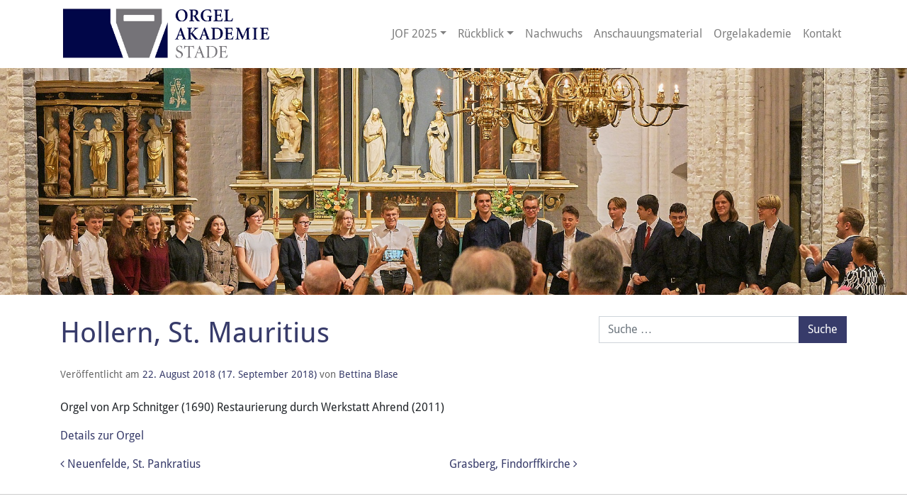

--- FILE ---
content_type: text/html; charset=UTF-8
request_url: http://jugendorgelforum.de/orgel/hollern/
body_size: 10672
content:
<!DOCTYPE html>
<html lang="de">
<head>
	<meta charset="UTF-8">
	<meta http-equiv="X-UA-Compatible" content="IE=edge">
	<meta name="viewport" content="width=device-width, initial-scale=1, shrink-to-fit=no">
	<meta name="mobile-web-app-capable" content="yes">
	<meta name="apple-mobile-web-app-capable" content="yes">
	<meta name="apple-mobile-web-app-title" content="Jugendorgelforum Stade - An den historischen Orgeln in Stade und  Buxtehude sowie den Instrumenten der  Orgelakademie Stade">
	<link rel="profile" href="http://gmpg.org/xfn/11">
	<link rel="pingback" href="http://jugendorgelforum.de/xmlrpc.php">
	<title>Hollern, St. Mauritius &#8211; Jugendorgelforum Stade</title>
<meta name='robots' content='max-image-preview:large' />
<link rel="alternate" type="application/rss+xml" title="Jugendorgelforum Stade &raquo; Feed" href="http://jugendorgelforum.de/feed/" />
<link rel="alternate" type="application/rss+xml" title="Jugendorgelforum Stade &raquo; Kommentar-Feed" href="http://jugendorgelforum.de/comments/feed/" />
<link rel="alternate" title="oEmbed (JSON)" type="application/json+oembed" href="http://jugendorgelforum.de/wp-json/oembed/1.0/embed?url=http%3A%2F%2Fjugendorgelforum.de%2Forgel%2Fhollern%2F" />
<link rel="alternate" title="oEmbed (XML)" type="text/xml+oembed" href="http://jugendorgelforum.de/wp-json/oembed/1.0/embed?url=http%3A%2F%2Fjugendorgelforum.de%2Forgel%2Fhollern%2F&#038;format=xml" />
<meta name="description" content="Orgel von Arp Schnitger (1690) Restaurierung durch Werkstatt Ahrend (2011) Details zur Orgel [...]Weiterlesen..."/>
<meta property="og:title" content="Hollern, St. Mauritius"/>
<meta property="og:type" content="article"/>
<meta property="og:description" content="Orgel von Arp Schnitger (1690) Restaurierung durch Werkstatt Ahrend (2011) Details zur Orgel [...]Weiterlesen...">
<meta property="og:url" content="http://jugendorgelforum.de/orgel/hollern/"/>
<meta property="og:site_name" content="Jugendorgelforum Stade"/>
<meta property="og:image" content="http://jugendorgelforum.de/wp-content/uploads/2024/01/cropped-orgelakademie-icon.png"/>
<style id='wp-img-auto-sizes-contain-inline-css' type='text/css'>
img:is([sizes=auto i],[sizes^="auto," i]){contain-intrinsic-size:3000px 1500px}
/*# sourceURL=wp-img-auto-sizes-contain-inline-css */
</style>
<style id='wp-block-library-inline-css' type='text/css'>
:root{--wp-block-synced-color:#7a00df;--wp-block-synced-color--rgb:122,0,223;--wp-bound-block-color:var(--wp-block-synced-color);--wp-editor-canvas-background:#ddd;--wp-admin-theme-color:#007cba;--wp-admin-theme-color--rgb:0,124,186;--wp-admin-theme-color-darker-10:#006ba1;--wp-admin-theme-color-darker-10--rgb:0,107,160.5;--wp-admin-theme-color-darker-20:#005a87;--wp-admin-theme-color-darker-20--rgb:0,90,135;--wp-admin-border-width-focus:2px}@media (min-resolution:192dpi){:root{--wp-admin-border-width-focus:1.5px}}.wp-element-button{cursor:pointer}:root .has-very-light-gray-background-color{background-color:#eee}:root .has-very-dark-gray-background-color{background-color:#313131}:root .has-very-light-gray-color{color:#eee}:root .has-very-dark-gray-color{color:#313131}:root .has-vivid-green-cyan-to-vivid-cyan-blue-gradient-background{background:linear-gradient(135deg,#00d084,#0693e3)}:root .has-purple-crush-gradient-background{background:linear-gradient(135deg,#34e2e4,#4721fb 50%,#ab1dfe)}:root .has-hazy-dawn-gradient-background{background:linear-gradient(135deg,#faaca8,#dad0ec)}:root .has-subdued-olive-gradient-background{background:linear-gradient(135deg,#fafae1,#67a671)}:root .has-atomic-cream-gradient-background{background:linear-gradient(135deg,#fdd79a,#004a59)}:root .has-nightshade-gradient-background{background:linear-gradient(135deg,#330968,#31cdcf)}:root .has-midnight-gradient-background{background:linear-gradient(135deg,#020381,#2874fc)}:root{--wp--preset--font-size--normal:16px;--wp--preset--font-size--huge:42px}.has-regular-font-size{font-size:1em}.has-larger-font-size{font-size:2.625em}.has-normal-font-size{font-size:var(--wp--preset--font-size--normal)}.has-huge-font-size{font-size:var(--wp--preset--font-size--huge)}.has-text-align-center{text-align:center}.has-text-align-left{text-align:left}.has-text-align-right{text-align:right}.has-fit-text{white-space:nowrap!important}#end-resizable-editor-section{display:none}.aligncenter{clear:both}.items-justified-left{justify-content:flex-start}.items-justified-center{justify-content:center}.items-justified-right{justify-content:flex-end}.items-justified-space-between{justify-content:space-between}.screen-reader-text{border:0;clip-path:inset(50%);height:1px;margin:-1px;overflow:hidden;padding:0;position:absolute;width:1px;word-wrap:normal!important}.screen-reader-text:focus{background-color:#ddd;clip-path:none;color:#444;display:block;font-size:1em;height:auto;left:5px;line-height:normal;padding:15px 23px 14px;text-decoration:none;top:5px;width:auto;z-index:100000}html :where(.has-border-color){border-style:solid}html :where([style*=border-top-color]){border-top-style:solid}html :where([style*=border-right-color]){border-right-style:solid}html :where([style*=border-bottom-color]){border-bottom-style:solid}html :where([style*=border-left-color]){border-left-style:solid}html :where([style*=border-width]){border-style:solid}html :where([style*=border-top-width]){border-top-style:solid}html :where([style*=border-right-width]){border-right-style:solid}html :where([style*=border-bottom-width]){border-bottom-style:solid}html :where([style*=border-left-width]){border-left-style:solid}html :where(img[class*=wp-image-]){height:auto;max-width:100%}:where(figure){margin:0 0 1em}html :where(.is-position-sticky){--wp-admin--admin-bar--position-offset:var(--wp-admin--admin-bar--height,0px)}@media screen and (max-width:600px){html :where(.is-position-sticky){--wp-admin--admin-bar--position-offset:0px}}

/*# sourceURL=wp-block-library-inline-css */
</style><style id='global-styles-inline-css' type='text/css'>
:root{--wp--preset--aspect-ratio--square: 1;--wp--preset--aspect-ratio--4-3: 4/3;--wp--preset--aspect-ratio--3-4: 3/4;--wp--preset--aspect-ratio--3-2: 3/2;--wp--preset--aspect-ratio--2-3: 2/3;--wp--preset--aspect-ratio--16-9: 16/9;--wp--preset--aspect-ratio--9-16: 9/16;--wp--preset--color--black: #000000;--wp--preset--color--cyan-bluish-gray: #abb8c3;--wp--preset--color--white: #ffffff;--wp--preset--color--pale-pink: #f78da7;--wp--preset--color--vivid-red: #cf2e2e;--wp--preset--color--luminous-vivid-orange: #ff6900;--wp--preset--color--luminous-vivid-amber: #fcb900;--wp--preset--color--light-green-cyan: #7bdcb5;--wp--preset--color--vivid-green-cyan: #00d084;--wp--preset--color--pale-cyan-blue: #8ed1fc;--wp--preset--color--vivid-cyan-blue: #0693e3;--wp--preset--color--vivid-purple: #9b51e0;--wp--preset--gradient--vivid-cyan-blue-to-vivid-purple: linear-gradient(135deg,rgb(6,147,227) 0%,rgb(155,81,224) 100%);--wp--preset--gradient--light-green-cyan-to-vivid-green-cyan: linear-gradient(135deg,rgb(122,220,180) 0%,rgb(0,208,130) 100%);--wp--preset--gradient--luminous-vivid-amber-to-luminous-vivid-orange: linear-gradient(135deg,rgb(252,185,0) 0%,rgb(255,105,0) 100%);--wp--preset--gradient--luminous-vivid-orange-to-vivid-red: linear-gradient(135deg,rgb(255,105,0) 0%,rgb(207,46,46) 100%);--wp--preset--gradient--very-light-gray-to-cyan-bluish-gray: linear-gradient(135deg,rgb(238,238,238) 0%,rgb(169,184,195) 100%);--wp--preset--gradient--cool-to-warm-spectrum: linear-gradient(135deg,rgb(74,234,220) 0%,rgb(151,120,209) 20%,rgb(207,42,186) 40%,rgb(238,44,130) 60%,rgb(251,105,98) 80%,rgb(254,248,76) 100%);--wp--preset--gradient--blush-light-purple: linear-gradient(135deg,rgb(255,206,236) 0%,rgb(152,150,240) 100%);--wp--preset--gradient--blush-bordeaux: linear-gradient(135deg,rgb(254,205,165) 0%,rgb(254,45,45) 50%,rgb(107,0,62) 100%);--wp--preset--gradient--luminous-dusk: linear-gradient(135deg,rgb(255,203,112) 0%,rgb(199,81,192) 50%,rgb(65,88,208) 100%);--wp--preset--gradient--pale-ocean: linear-gradient(135deg,rgb(255,245,203) 0%,rgb(182,227,212) 50%,rgb(51,167,181) 100%);--wp--preset--gradient--electric-grass: linear-gradient(135deg,rgb(202,248,128) 0%,rgb(113,206,126) 100%);--wp--preset--gradient--midnight: linear-gradient(135deg,rgb(2,3,129) 0%,rgb(40,116,252) 100%);--wp--preset--font-size--small: 13px;--wp--preset--font-size--medium: 20px;--wp--preset--font-size--large: 36px;--wp--preset--font-size--x-large: 42px;--wp--preset--spacing--20: 0.44rem;--wp--preset--spacing--30: 0.67rem;--wp--preset--spacing--40: 1rem;--wp--preset--spacing--50: 1.5rem;--wp--preset--spacing--60: 2.25rem;--wp--preset--spacing--70: 3.38rem;--wp--preset--spacing--80: 5.06rem;--wp--preset--shadow--natural: 6px 6px 9px rgba(0, 0, 0, 0.2);--wp--preset--shadow--deep: 12px 12px 50px rgba(0, 0, 0, 0.4);--wp--preset--shadow--sharp: 6px 6px 0px rgba(0, 0, 0, 0.2);--wp--preset--shadow--outlined: 6px 6px 0px -3px rgb(255, 255, 255), 6px 6px rgb(0, 0, 0);--wp--preset--shadow--crisp: 6px 6px 0px rgb(0, 0, 0);}:where(.is-layout-flex){gap: 0.5em;}:where(.is-layout-grid){gap: 0.5em;}body .is-layout-flex{display: flex;}.is-layout-flex{flex-wrap: wrap;align-items: center;}.is-layout-flex > :is(*, div){margin: 0;}body .is-layout-grid{display: grid;}.is-layout-grid > :is(*, div){margin: 0;}:where(.wp-block-columns.is-layout-flex){gap: 2em;}:where(.wp-block-columns.is-layout-grid){gap: 2em;}:where(.wp-block-post-template.is-layout-flex){gap: 1.25em;}:where(.wp-block-post-template.is-layout-grid){gap: 1.25em;}.has-black-color{color: var(--wp--preset--color--black) !important;}.has-cyan-bluish-gray-color{color: var(--wp--preset--color--cyan-bluish-gray) !important;}.has-white-color{color: var(--wp--preset--color--white) !important;}.has-pale-pink-color{color: var(--wp--preset--color--pale-pink) !important;}.has-vivid-red-color{color: var(--wp--preset--color--vivid-red) !important;}.has-luminous-vivid-orange-color{color: var(--wp--preset--color--luminous-vivid-orange) !important;}.has-luminous-vivid-amber-color{color: var(--wp--preset--color--luminous-vivid-amber) !important;}.has-light-green-cyan-color{color: var(--wp--preset--color--light-green-cyan) !important;}.has-vivid-green-cyan-color{color: var(--wp--preset--color--vivid-green-cyan) !important;}.has-pale-cyan-blue-color{color: var(--wp--preset--color--pale-cyan-blue) !important;}.has-vivid-cyan-blue-color{color: var(--wp--preset--color--vivid-cyan-blue) !important;}.has-vivid-purple-color{color: var(--wp--preset--color--vivid-purple) !important;}.has-black-background-color{background-color: var(--wp--preset--color--black) !important;}.has-cyan-bluish-gray-background-color{background-color: var(--wp--preset--color--cyan-bluish-gray) !important;}.has-white-background-color{background-color: var(--wp--preset--color--white) !important;}.has-pale-pink-background-color{background-color: var(--wp--preset--color--pale-pink) !important;}.has-vivid-red-background-color{background-color: var(--wp--preset--color--vivid-red) !important;}.has-luminous-vivid-orange-background-color{background-color: var(--wp--preset--color--luminous-vivid-orange) !important;}.has-luminous-vivid-amber-background-color{background-color: var(--wp--preset--color--luminous-vivid-amber) !important;}.has-light-green-cyan-background-color{background-color: var(--wp--preset--color--light-green-cyan) !important;}.has-vivid-green-cyan-background-color{background-color: var(--wp--preset--color--vivid-green-cyan) !important;}.has-pale-cyan-blue-background-color{background-color: var(--wp--preset--color--pale-cyan-blue) !important;}.has-vivid-cyan-blue-background-color{background-color: var(--wp--preset--color--vivid-cyan-blue) !important;}.has-vivid-purple-background-color{background-color: var(--wp--preset--color--vivid-purple) !important;}.has-black-border-color{border-color: var(--wp--preset--color--black) !important;}.has-cyan-bluish-gray-border-color{border-color: var(--wp--preset--color--cyan-bluish-gray) !important;}.has-white-border-color{border-color: var(--wp--preset--color--white) !important;}.has-pale-pink-border-color{border-color: var(--wp--preset--color--pale-pink) !important;}.has-vivid-red-border-color{border-color: var(--wp--preset--color--vivid-red) !important;}.has-luminous-vivid-orange-border-color{border-color: var(--wp--preset--color--luminous-vivid-orange) !important;}.has-luminous-vivid-amber-border-color{border-color: var(--wp--preset--color--luminous-vivid-amber) !important;}.has-light-green-cyan-border-color{border-color: var(--wp--preset--color--light-green-cyan) !important;}.has-vivid-green-cyan-border-color{border-color: var(--wp--preset--color--vivid-green-cyan) !important;}.has-pale-cyan-blue-border-color{border-color: var(--wp--preset--color--pale-cyan-blue) !important;}.has-vivid-cyan-blue-border-color{border-color: var(--wp--preset--color--vivid-cyan-blue) !important;}.has-vivid-purple-border-color{border-color: var(--wp--preset--color--vivid-purple) !important;}.has-vivid-cyan-blue-to-vivid-purple-gradient-background{background: var(--wp--preset--gradient--vivid-cyan-blue-to-vivid-purple) !important;}.has-light-green-cyan-to-vivid-green-cyan-gradient-background{background: var(--wp--preset--gradient--light-green-cyan-to-vivid-green-cyan) !important;}.has-luminous-vivid-amber-to-luminous-vivid-orange-gradient-background{background: var(--wp--preset--gradient--luminous-vivid-amber-to-luminous-vivid-orange) !important;}.has-luminous-vivid-orange-to-vivid-red-gradient-background{background: var(--wp--preset--gradient--luminous-vivid-orange-to-vivid-red) !important;}.has-very-light-gray-to-cyan-bluish-gray-gradient-background{background: var(--wp--preset--gradient--very-light-gray-to-cyan-bluish-gray) !important;}.has-cool-to-warm-spectrum-gradient-background{background: var(--wp--preset--gradient--cool-to-warm-spectrum) !important;}.has-blush-light-purple-gradient-background{background: var(--wp--preset--gradient--blush-light-purple) !important;}.has-blush-bordeaux-gradient-background{background: var(--wp--preset--gradient--blush-bordeaux) !important;}.has-luminous-dusk-gradient-background{background: var(--wp--preset--gradient--luminous-dusk) !important;}.has-pale-ocean-gradient-background{background: var(--wp--preset--gradient--pale-ocean) !important;}.has-electric-grass-gradient-background{background: var(--wp--preset--gradient--electric-grass) !important;}.has-midnight-gradient-background{background: var(--wp--preset--gradient--midnight) !important;}.has-small-font-size{font-size: var(--wp--preset--font-size--small) !important;}.has-medium-font-size{font-size: var(--wp--preset--font-size--medium) !important;}.has-large-font-size{font-size: var(--wp--preset--font-size--large) !important;}.has-x-large-font-size{font-size: var(--wp--preset--font-size--x-large) !important;}
/*# sourceURL=global-styles-inline-css */
</style>

<style id='classic-theme-styles-inline-css' type='text/css'>
/*! This file is auto-generated */
.wp-block-button__link{color:#fff;background-color:#32373c;border-radius:9999px;box-shadow:none;text-decoration:none;padding:calc(.667em + 2px) calc(1.333em + 2px);font-size:1.125em}.wp-block-file__button{background:#32373c;color:#fff;text-decoration:none}
/*# sourceURL=/wp-includes/css/classic-themes.min.css */
</style>
<link rel='stylesheet' id='contact-form-7-css' href='http://jugendorgelforum.de/wp-content/plugins/contact-form-7/includes/css/styles.css?ver=6.1.4' type='text/css' media='all' />
<link rel='stylesheet' id='child-fonts-styles-css' href='http://jugendorgelforum.de/wp-content/themes/orgelakademie-stade/fonts/fonts.css?ver=0.7.1' type='text/css' media='all' />
<link rel='stylesheet' id='child-understrap-styles-css' href='http://jugendorgelforum.de/wp-content/themes/orgelakademie-stade/css/child-theme.min.css?ver=0.7.1' type='text/css' media='all' />
<link rel='stylesheet' id='__EPYT__style-css' href='http://jugendorgelforum.de/wp-content/plugins/youtube-embed-plus/styles/ytprefs.min.css?ver=14.2.4' type='text/css' media='all' />
<style id='__EPYT__style-inline-css' type='text/css'>

                .epyt-gallery-thumb {
                        width: 33.333%;
                }
                
/*# sourceURL=__EPYT__style-inline-css */
</style>
<link rel='stylesheet' id='jquery.lightbox.min.css-css' href='http://jugendorgelforum.de/wp-content/plugins/wp-jquery-lightbox/lightboxes/wp-jquery-lightbox/styles/lightbox.min.css?ver=2.3.4' type='text/css' media='all' />
<link rel='stylesheet' id='jqlb-overrides-css' href='http://jugendorgelforum.de/wp-content/plugins/wp-jquery-lightbox/lightboxes/wp-jquery-lightbox/styles/overrides.css?ver=2.3.4' type='text/css' media='all' />
<style id='jqlb-overrides-inline-css' type='text/css'>

			#outerImageContainer {
				box-shadow: 0 0 4px 2px rgba(0,0,0,.2);
			}
			#imageContainer{
				padding: 6px;
			}
			#imageDataContainer {
				box-shadow: none;
				z-index: auto;
			}
			#prevArrow,
			#nextArrow{
				background-color: rgba(255,255,255,.7;
				color: #000000;
			}
/*# sourceURL=jqlb-overrides-inline-css */
</style>
<script type="text/javascript" src="http://jugendorgelforum.de/wp-includes/js/jquery/jquery.min.js?ver=3.7.1" id="jquery-core-js"></script>
<script type="text/javascript" src="http://jugendorgelforum.de/wp-includes/js/jquery/jquery-migrate.min.js?ver=3.4.1" id="jquery-migrate-js"></script>
<script type="text/javascript" id="__ytprefs__-js-extra">
/* <![CDATA[ */
var _EPYT_ = {"ajaxurl":"http://jugendorgelforum.de/wp-admin/admin-ajax.php","security":"9fac63c5ff","gallery_scrolloffset":"20","eppathtoscripts":"http://jugendorgelforum.de/wp-content/plugins/youtube-embed-plus/scripts/","eppath":"http://jugendorgelforum.de/wp-content/plugins/youtube-embed-plus/","epresponsiveselector":"[\"iframe.__youtube_prefs_widget__\"]","epdovol":"1","version":"14.2.4","evselector":"iframe.__youtube_prefs__[src], iframe[src*=\"youtube.com/embed/\"], iframe[src*=\"youtube-nocookie.com/embed/\"]","ajax_compat":"","maxres_facade":"eager","ytapi_load":"light","pause_others":"","stopMobileBuffer":"1","facade_mode":"","not_live_on_channel":""};
//# sourceURL=__ytprefs__-js-extra
/* ]]> */
</script>
<script type="text/javascript" src="http://jugendorgelforum.de/wp-content/plugins/youtube-embed-plus/scripts/ytprefs.min.js?ver=14.2.4" id="__ytprefs__-js"></script>
<link rel="https://api.w.org/" href="http://jugendorgelforum.de/wp-json/" /><link rel="alternate" title="JSON" type="application/json" href="http://jugendorgelforum.de/wp-json/wp/v2/orgel/327" /><link rel="EditURI" type="application/rsd+xml" title="RSD" href="http://jugendorgelforum.de/xmlrpc.php?rsd" />
<meta name="generator" content="WordPress 6.9" />
<link rel="canonical" href="http://jugendorgelforum.de/orgel/hollern/" />
<link rel='shortlink' href='http://jugendorgelforum.de/?p=327' />
<link rel="icon" href="http://jugendorgelforum.de/wp-content/uploads/2024/01/cropped-orgelakademie-icon-32x32.png" sizes="32x32" />
<link rel="icon" href="http://jugendorgelforum.de/wp-content/uploads/2024/01/cropped-orgelakademie-icon-192x192.png" sizes="192x192" />
<link rel="apple-touch-icon" href="http://jugendorgelforum.de/wp-content/uploads/2024/01/cropped-orgelakademie-icon-180x180.png" />
<meta name="msapplication-TileImage" content="http://jugendorgelforum.de/wp-content/uploads/2024/01/cropped-orgelakademie-icon-270x270.png" />
</head>

<body class="wp-singular orgel-template-default single single-orgel postid-327 wp-custom-logo wp-theme-understrap-master wp-child-theme-orgelakademie-stade">

<div class="hfeed site" id="page">

	<!-- ******************* The Navbar Area ******************* -->
	<div id="wrapper-navbar" itemscope itemtype="http://schema.org/WebSite">

		<a class="skip-link screen-reader-text sr-only" href="#content">Zum Inhalt springen</a>
		
		<nav class="navbar navbar-expand-md navbar-light primary-color">
		
					<div class="container" >
		
					<!-- Your site title as branding in the menu -->
					<a href="http://jugendorgelforum.de/" class="navbar-brand custom-logo-link" rel="home"><img width="1000" height="265" src="http://jugendorgelforum.de/wp-content/uploads/2018/08/logo_oas_mittel.png" class="img-fluid" alt="Jugendorgelforum Stade" decoding="async" fetchpriority="high" srcset="http://jugendorgelforum.de/wp-content/uploads/2018/08/logo_oas_mittel.png 1000w, http://jugendorgelforum.de/wp-content/uploads/2018/08/logo_oas_mittel-600x159.png 600w, http://jugendorgelforum.de/wp-content/uploads/2018/08/logo_oas_mittel-300x80.png 300w, http://jugendorgelforum.de/wp-content/uploads/2018/08/logo_oas_mittel-768x204.png 768w" sizes="(max-width: 1000px) 100vw, 1000px" /></a><!-- end custom logo -->

				<button class="navbar-toggler" type="button" data-toggle="collapse" data-target="#navbarNavDropdown" aria-controls="navbarNavDropdown" aria-expanded="false" aria-label="Toggle navigation">
					<span class="navbar-toggler-icon"></span>
				</button>

				<!-- The WordPress Menu goes here -->
				<div id="navbarNavDropdown" class="collapse navbar-collapse"><ul id="main-menu" class="navbar-nav ml-auto"><li itemscope="itemscope" itemtype="https://www.schema.org/SiteNavigationElement" id="menu-item-849" class="menu-item menu-item-type-post_type menu-item-object-page menu-item-has-children dropdown menu-item-849 nav-item"><a title="JOF 2025" href="#" data-toggle="dropdown" aria-haspopup="true" aria-expanded="false" class="dropdown-toggle nav-link" id="menu-item-dropdown-849" data-ps2id-api="true">JOF 2025</a>
<ul class="dropdown-menu" aria-labelledby="menu-item-dropdown-849" role="menu">
	<li itemscope="itemscope" itemtype="https://www.schema.org/SiteNavigationElement" id="menu-item-850" class="menu-item menu-item-type-post_type menu-item-object-page menu-item-850 nav-item"><a title="17. Stader Jugend-Orgelforum 2025" href="http://jugendorgelforum.de/index/aktuell/naechstes-jugendorgenforum/" class="dropdown-item" data-ps2id-api="true">17. Stader Jugend-Orgelforum 2025</a></li>
	<li itemscope="itemscope" itemtype="https://www.schema.org/SiteNavigationElement" id="menu-item-1334" class="menu-item menu-item-type-post_type menu-item-object-page menu-item-1334 nav-item"><a title="Programm" href="http://jugendorgelforum.de/index/aktuell/programm/" class="dropdown-item" data-ps2id-api="true">Programm</a></li>
	<li itemscope="itemscope" itemtype="https://www.schema.org/SiteNavigationElement" id="menu-item-851" class="menu-item menu-item-type-post_type menu-item-object-page menu-item-851 nav-item"><a title="Orgeln" href="http://jugendorgelforum.de/index/aktuell/orgeln/" class="dropdown-item" data-ps2id-api="true">Orgeln</a></li>
	<li itemscope="itemscope" itemtype="https://www.schema.org/SiteNavigationElement" id="menu-item-852" class="menu-item menu-item-type-post_type menu-item-object-page menu-item-852 nav-item"><a title="Das Team" href="http://jugendorgelforum.de/index/aktuell/dozenten-betreuer/" class="dropdown-item" data-ps2id-api="true">Das Team</a></li>
	<li itemscope="itemscope" itemtype="https://www.schema.org/SiteNavigationElement" id="menu-item-853" class="menu-item menu-item-type-post_type menu-item-object-page menu-item-853 nav-item"><a title="Anmeldung" href="http://jugendorgelforum.de/index/aktuell/anmeldung/" class="dropdown-item" data-ps2id-api="true">Anmeldung</a></li>
</ul>
</li>
<li itemscope="itemscope" itemtype="https://www.schema.org/SiteNavigationElement" id="menu-item-854" class="menu-item menu-item-type-post_type menu-item-object-page menu-item-has-children dropdown menu-item-854 nav-item"><a title="Rückblick" href="#" data-toggle="dropdown" aria-haspopup="true" aria-expanded="false" class="dropdown-toggle nav-link" id="menu-item-dropdown-854" data-ps2id-api="true">Rückblick</a>
<ul class="dropdown-menu" aria-labelledby="menu-item-dropdown-854" role="menu">
	<li itemscope="itemscope" itemtype="https://www.schema.org/SiteNavigationElement" id="menu-item-2052" class="menu-item menu-item-type-post_type menu-item-object-page menu-item-2052 nav-item"><a title="17. Stader Jugend-Orgelforum 2025" href="http://jugendorgelforum.de/index/rueckblick/17-stader-jugend-orgelforum/" class="dropdown-item" data-ps2id-api="true">17. Stader Jugend-Orgelforum 2025</a></li>
	<li itemscope="itemscope" itemtype="https://www.schema.org/SiteNavigationElement" id="menu-item-2036" class="menu-item menu-item-type-post_type menu-item-object-page menu-item-2036 nav-item"><a title="16. Stader Jugend-Orgelforum 2024" href="http://jugendorgelforum.de/index/rueckblick/16-stader-jugend-orgelforum-2024/" class="dropdown-item" data-ps2id-api="true">16. Stader Jugend-Orgelforum 2024</a></li>
	<li itemscope="itemscope" itemtype="https://www.schema.org/SiteNavigationElement" id="menu-item-2037" class="menu-item menu-item-type-post_type menu-item-object-page menu-item-2037 nav-item"><a title="15. Stader Jugend-Orgelforum 2023" href="http://jugendorgelforum.de/index/rueckblick/15-stader-jugend-orgelforum-2023/" class="dropdown-item" data-ps2id-api="true">15. Stader Jugend-Orgelforum 2023</a></li>
	<li itemscope="itemscope" itemtype="https://www.schema.org/SiteNavigationElement" id="menu-item-1604" class="menu-item menu-item-type-post_type menu-item-object-page menu-item-1604 nav-item"><a title="14. Stader Jugend-Orgelforum 2022" href="http://jugendorgelforum.de/index/rueckblick/14-stader-jugend-orgelforum-2022/" class="dropdown-item" data-ps2id-api="true">14. Stader Jugend-Orgelforum 2022</a></li>
	<li itemscope="itemscope" itemtype="https://www.schema.org/SiteNavigationElement" id="menu-item-1521" class="menu-item menu-item-type-post_type menu-item-object-page menu-item-1521 nav-item"><a title="13. Stader Jugend-Orgelforum 2021" href="http://jugendorgelforum.de/index/rueckblick/13-stader-jugend-orgelforum-2021/" class="dropdown-item" data-ps2id-api="true">13. Stader Jugend-Orgelforum 2021</a></li>
	<li itemscope="itemscope" itemtype="https://www.schema.org/SiteNavigationElement" id="menu-item-1459" class="menu-item menu-item-type-post_type menu-item-object-page menu-item-1459 nav-item"><a title="12. Stader Jugend-Orgelforum 2020" href="http://jugendorgelforum.de/index/rueckblick/12-stader-jugend-orgelforum-2020/" class="dropdown-item" data-ps2id-api="true">12. Stader Jugend-Orgelforum 2020</a></li>
	<li itemscope="itemscope" itemtype="https://www.schema.org/SiteNavigationElement" id="menu-item-1409" class="menu-item menu-item-type-post_type menu-item-object-page menu-item-1409 nav-item"><a title="11. Stader Jugend-Orgelforum 2019" href="http://jugendorgelforum.de/index/rueckblick/11-stader-jugend-orgelforum-2019/" class="dropdown-item" data-ps2id-api="true">11. Stader Jugend-Orgelforum 2019</a></li>
	<li itemscope="itemscope" itemtype="https://www.schema.org/SiteNavigationElement" id="menu-item-1010" class="menu-item menu-item-type-post_type menu-item-object-page menu-item-1010 nav-item"><a title="10. Stader Jugend-Orgelforum 2018" href="http://jugendorgelforum.de/index/rueckblick/10-stader-jugend-orgelforum-2018/" class="dropdown-item" data-ps2id-api="true">10. Stader Jugend-Orgelforum 2018</a></li>
	<li itemscope="itemscope" itemtype="https://www.schema.org/SiteNavigationElement" id="menu-item-855" class="menu-item menu-item-type-post_type menu-item-object-page menu-item-855 nav-item"><a title="9. Stader Jugend-Orgelforum 2017" href="http://jugendorgelforum.de/index/rueckblick/rueckblick-2017/" class="dropdown-item" data-ps2id-api="true">9. Stader Jugend-Orgelforum 2017</a></li>
	<li itemscope="itemscope" itemtype="https://www.schema.org/SiteNavigationElement" id="menu-item-856" class="menu-item menu-item-type-post_type menu-item-object-page menu-item-856 nav-item"><a title="8. Stader Jugend-Orgelforum 2016" href="http://jugendorgelforum.de/index/rueckblick/rueckblick-2016/" class="dropdown-item" data-ps2id-api="true">8. Stader Jugend-Orgelforum 2016</a></li>
	<li itemscope="itemscope" itemtype="https://www.schema.org/SiteNavigationElement" id="menu-item-1009" class="menu-item menu-item-type-post_type menu-item-object-page menu-item-1009 nav-item"><a title="7. Stader Jugend-Orgelforum 2015" href="http://jugendorgelforum.de/index/rueckblick/7-stader-jugend-orgelforum-2015/" class="dropdown-item" data-ps2id-api="true">7. Stader Jugend-Orgelforum 2015</a></li>
	<li itemscope="itemscope" itemtype="https://www.schema.org/SiteNavigationElement" id="menu-item-1008" class="menu-item menu-item-type-post_type menu-item-object-page menu-item-1008 nav-item"><a title="6. Stader Jugend-Orgelforum 2014" href="http://jugendorgelforum.de/index/rueckblick/6-jugend-orgelforum-der-orgelakademie-stade-2014/" class="dropdown-item" data-ps2id-api="true">6. Stader Jugend-Orgelforum 2014</a></li>
	<li itemscope="itemscope" itemtype="https://www.schema.org/SiteNavigationElement" id="menu-item-1007" class="menu-item menu-item-type-post_type menu-item-object-page menu-item-1007 nav-item"><a title="5. Stader Jugend-Orgelforum 2013" href="http://jugendorgelforum.de/index/rueckblick/5-stader-jugend-orgelforum-2013/" class="dropdown-item" data-ps2id-api="true">5. Stader Jugend-Orgelforum 2013</a></li>
	<li itemscope="itemscope" itemtype="https://www.schema.org/SiteNavigationElement" id="menu-item-1006" class="menu-item menu-item-type-post_type menu-item-object-page menu-item-1006 nav-item"><a title="4. Stader Jugend-Orgelforum 2012" href="http://jugendorgelforum.de/?page_id=976" class="dropdown-item" data-ps2id-api="true">4. Stader Jugend-Orgelforum 2012</a></li>
	<li itemscope="itemscope" itemtype="https://www.schema.org/SiteNavigationElement" id="menu-item-1005" class="menu-item menu-item-type-post_type menu-item-object-page menu-item-1005 nav-item"><a title="3. Stader Jugend-Orgelforum 2011" href="http://jugendorgelforum.de/?page_id=992" class="dropdown-item" data-ps2id-api="true">3. Stader Jugend-Orgelforum 2011</a></li>
	<li itemscope="itemscope" itemtype="https://www.schema.org/SiteNavigationElement" id="menu-item-1039" class="menu-item menu-item-type-post_type menu-item-object-page menu-item-1039 nav-item"><a title="2. Stader Jugend-Orgelforum 2010" href="http://jugendorgelforum.de/?page_id=1020" class="dropdown-item" data-ps2id-api="true">2. Stader Jugend-Orgelforum 2010</a></li>
	<li itemscope="itemscope" itemtype="https://www.schema.org/SiteNavigationElement" id="menu-item-1038" class="menu-item menu-item-type-post_type menu-item-object-page menu-item-1038 nav-item"><a title="1. Stader Jugend-Orgelforum 2009" href="http://jugendorgelforum.de/?page_id=1030" class="dropdown-item" data-ps2id-api="true">1. Stader Jugend-Orgelforum 2009</a></li>
</ul>
</li>
<li itemscope="itemscope" itemtype="https://www.schema.org/SiteNavigationElement" id="menu-item-857" class="menu-item menu-item-type-post_type menu-item-object-page menu-item-857 nav-item"><a title="Nachwuchs" href="https://orgelakademie.de/version2018/index/nachwuchs/" class="nav-link" data-ps2id-api="true">Nachwuchs</a></li>
<li itemscope="itemscope" itemtype="https://www.schema.org/SiteNavigationElement" id="menu-item-1342" class="menu-item menu-item-type-post_type menu-item-object-page menu-item-1342 nav-item"><a title="Anschauungsmaterial" href="https://orgelakademie.de/index/anschauungsmaterial/" class="nav-link" data-ps2id-api="true">Anschauungsmaterial</a></li>
<li itemscope="itemscope" itemtype="https://www.schema.org/SiteNavigationElement" id="menu-item-858" class="menu-item menu-item-type-post_type menu-item-object-page menu-item-858 nav-item"><a title="Orgelakademie" href="https://orgelakademie.de/" class="nav-link" data-ps2id-api="true">Orgelakademie</a></li>
<li itemscope="itemscope" itemtype="https://www.schema.org/SiteNavigationElement" id="menu-item-859" class="menu-item menu-item-type-post_type menu-item-object-page menu-item-859 nav-item"><a title="Kontakt" href="http://jugendorgelforum.de/index/kontakt/" class="nav-link" data-ps2id-api="true">Kontakt</a></li>
</ul></div>						</div><!-- .container -->
			
		</nav><!-- .site-navigation -->

	</div><!-- #wrapper-navbar end -->
		
	<div class="trailer" style="background-image:url(http://jugendorgelforum.de/wp-content/uploads/2025/08/Abschlusskonzert.jpg)" >
		<div class="jumbotron">
		
		</div>
	</div>

<div class="wrapper" id="single-wrapper">

	<div class="container" id="content" tabindex="-1">

		<div class="row">

			<!-- Do the left sidebar check -->
			


<div class="col-md-8 content-area" id="primary">
			<main class="site-main" id="main">

				
					<article class="post-327 orgel type-orgel status-publish hentry orgeltyp-01-arp-schnitger" id="post-327">

	<header class="entry-header">

		<h1 class="entry-title">Hollern, St. Mauritius</h1>
		<div class="entry-meta">

			<span class="posted-on">Veröffentlicht am <a href="http://jugendorgelforum.de/orgel/hollern/" rel="bookmark"><time class="entry-date published" datetime="2018-08-22T07:21:11+02:00">22. August 2018</time><time class="updated" datetime="2018-09-17T16:29:54+02:00"> (17. September 2018) </time></a></span><span class="byline"> von <span class="author vcard"><a class="url fn n" href="http://jugendorgelforum.de/author/bettina/">Bettina Blase</a></span></span>
		</div><!-- .entry-meta -->

	</header><!-- .entry-header -->

	
	<div class="entry-content">

		<p class="h"><span class="outer"><span class="inner">Orgel von Arp Schnitger (1690) Restaurierung durch Werkstatt Ahrend (2011)</span></span></p>
<p><a href="http://www.nomine.net/hollern-st-mauritius" target="_blank" rel="noopener">Details zur Orgel</a></p>

		
	</div><!-- .entry-content -->

	<footer class="entry-footer">

		
	</footer><!-- .entry-footer -->

</article><!-- #post-## -->

										<nav class="container navigation post-navigation">
					<h2 class="sr-only">Beitrags-Navigation</h2>
					<div class="row nav-links justify-content-between">
						<span class="nav-previous"><a href="http://jugendorgelforum.de/orgel/neuenfelde/" rel="prev"><i class="fa fa-angle-left"></i>&nbsp;Neuenfelde, St. Pankratius</a></span><span class="nav-next"><a href="http://jugendorgelforum.de/orgel/grasberg/" rel="next">Grasberg, Findorffkirche&nbsp;<i class="fa fa-angle-right"></i></a></span>					</div><!-- .nav-links -->
				</nav><!-- .navigation -->

		
					
				
			</main><!-- #main -->

		<!-- Do the right sidebar check -->
		
</div><!-- #closing the primary container from /global-templates/left-sidebar-check.php -->



  
<div class="col-md-4 widget-area" id="right-sidebar" role="complementary">
	<aside id="search-2" class="widget widget_search"><form method="get" id="searchform" action="http://jugendorgelforum.de/" role="search">
	<label class="assistive-text" for="s">Suche</label>
	<div class="input-group">
		<input class="field form-control" id="s" name="s" type="text"
			placeholder="Suche &hellip;" value="">
		<span class="input-group-append">
			<input class="submit btn btn-primary" id="searchsubmit" name="submit" type="submit"
			value="Suche">
	</span>
	</div>
</form>
</aside>
</div><!-- #right-sidebar -->


	</div><!-- .row -->

</div><!-- Container end -->

</div><!-- Wrapper end -->


<div class="wrapper" id="wrapper-footer">

	<div class="container">
		<footer class="site-footer" id="colophon">
			<div class="row">
				<div class="col-md-8">
					<div class="site-info">
						

	<!-- ******************* The Footer Full-width Widget Area ******************* -->

	<div class="wrapper" id="wrapper-footer-full">

		<div id="footer-full-content" tabindex="-1">

			<div class="row">

				<div id="text-3" class="footer-widget widget_text widget-count-1 col-md-12">			<div class="textwidget"><p>© Orgelakademie Stade &#8211; Verein zur Förderung der Orgelkultur im Elbe-Weser-Raum e. V.</p>
</div>
		</div><!-- .footer-widget -->
			</div>

		</div>

	</div><!-- #wrapper-footer-full -->

					</div><!-- .site-info -->
				</div><!--col 8 end -->
				<div class="col-md-4">
					<nav class="footer-navigation">
						<div class="menu-footer-menue-container"><ul id="footer-menu" class="menu"><li id="menu-item-105" class="menu-item menu-item-type-post_type menu-item-object-page menu-item-105"><a href="http://jugendorgelforum.de/datenschutzerklaerung/" data-ps2id-api="true">Datenschutz</a></li>
<li id="menu-item-104" class="menu-item menu-item-type-post_type menu-item-object-page menu-item-104"><a href="http://jugendorgelforum.de/impressum/" data-ps2id-api="true">Impressum</a></li>
</ul></div>					</nav>
				</div><!--col 4 end -->
			</div>
		</div><!-- row end -->

	</div><!-- container end -->

</div><!-- wrapper end -->

</div><!-- #page we need this extra closing tag here -->

<script type="speculationrules">
{"prefetch":[{"source":"document","where":{"and":[{"href_matches":"/*"},{"not":{"href_matches":["/wp-*.php","/wp-admin/*","/wp-content/uploads/*","/wp-content/*","/wp-content/plugins/*","/wp-content/themes/orgelakademie-stade/*","/wp-content/themes/understrap-master/*","/*\\?(.+)"]}},{"not":{"selector_matches":"a[rel~=\"nofollow\"]"}},{"not":{"selector_matches":".no-prefetch, .no-prefetch a"}}]},"eagerness":"conservative"}]}
</script>
<script type="text/javascript" src="http://jugendorgelforum.de/wp-includes/js/dist/hooks.min.js?ver=dd5603f07f9220ed27f1" id="wp-hooks-js"></script>
<script type="text/javascript" src="http://jugendorgelforum.de/wp-includes/js/dist/i18n.min.js?ver=c26c3dc7bed366793375" id="wp-i18n-js"></script>
<script type="text/javascript" id="wp-i18n-js-after">
/* <![CDATA[ */
wp.i18n.setLocaleData( { 'text direction\u0004ltr': [ 'ltr' ] } );
//# sourceURL=wp-i18n-js-after
/* ]]> */
</script>
<script type="text/javascript" src="http://jugendorgelforum.de/wp-content/plugins/contact-form-7/includes/swv/js/index.js?ver=6.1.4" id="swv-js"></script>
<script type="text/javascript" id="contact-form-7-js-translations">
/* <![CDATA[ */
( function( domain, translations ) {
	var localeData = translations.locale_data[ domain ] || translations.locale_data.messages;
	localeData[""].domain = domain;
	wp.i18n.setLocaleData( localeData, domain );
} )( "contact-form-7", {"translation-revision-date":"2025-10-26 03:25:04+0000","generator":"GlotPress\/4.0.3","domain":"messages","locale_data":{"messages":{"":{"domain":"messages","plural-forms":"nplurals=2; plural=n != 1;","lang":"de"},"This contact form is placed in the wrong place.":["Dieses Kontaktformular wurde an der falschen Stelle platziert."],"Error:":["Fehler:"]}},"comment":{"reference":"includes\/js\/index.js"}} );
//# sourceURL=contact-form-7-js-translations
/* ]]> */
</script>
<script type="text/javascript" id="contact-form-7-js-before">
/* <![CDATA[ */
var wpcf7 = {
    "api": {
        "root": "http:\/\/jugendorgelforum.de\/wp-json\/",
        "namespace": "contact-form-7\/v1"
    }
};
//# sourceURL=contact-form-7-js-before
/* ]]> */
</script>
<script type="text/javascript" src="http://jugendorgelforum.de/wp-content/plugins/contact-form-7/includes/js/index.js?ver=6.1.4" id="contact-form-7-js"></script>
<script type="text/javascript" id="page-scroll-to-id-plugin-script-js-extra">
/* <![CDATA[ */
var mPS2id_params = {"instances":{"mPS2id_instance_0":{"selector":"a[rel='m_PageScroll2id']","autoSelectorMenuLinks":"true","excludeSelector":"a[href^='#tab-'], a[href^='#tabs-'], a[data-toggle]:not([data-toggle='tooltip']), a[data-slide], a[data-vc-tabs], a[data-vc-accordion]","scrollSpeed":1000,"autoScrollSpeed":"true","scrollEasing":"easeInOutQuint","scrollingEasing":"easeOutQuint","forceScrollEasing":"false","pageEndSmoothScroll":"true","stopScrollOnUserAction":"false","autoCorrectScroll":"false","autoCorrectScrollExtend":"false","layout":"vertical","offset":0,"dummyOffset":"false","highlightSelector":"","clickedClass":"mPS2id-clicked","targetClass":"mPS2id-target","highlightClass":"mPS2id-highlight","forceSingleHighlight":"false","keepHighlightUntilNext":"false","highlightByNextTarget":"false","appendHash":"false","scrollToHash":"true","scrollToHashForAll":"true","scrollToHashDelay":0,"scrollToHashUseElementData":"true","scrollToHashRemoveUrlHash":"false","disablePluginBelow":0,"adminDisplayWidgetsId":"true","adminTinyMCEbuttons":"true","unbindUnrelatedClickEvents":"false","unbindUnrelatedClickEventsSelector":"","normalizeAnchorPointTargets":"false","encodeLinks":"false"}},"total_instances":"1","shortcode_class":"_ps2id"};
//# sourceURL=page-scroll-to-id-plugin-script-js-extra
/* ]]> */
</script>
<script type="text/javascript" src="http://jugendorgelforum.de/wp-content/plugins/page-scroll-to-id/js/page-scroll-to-id.min.js?ver=1.7.9" id="page-scroll-to-id-plugin-script-js"></script>
<script type="text/javascript" src="http://jugendorgelforum.de/wp-content/themes/understrap-master/js/popper.min.js?ver=6.9" id="popper-scripts-js"></script>
<script type="text/javascript" src="http://jugendorgelforum.de/wp-content/themes/orgelakademie-stade/js/child-theme.min.js?ver=0.7.1" id="child-understrap-scripts-js"></script>
<script type="text/javascript" src="http://jugendorgelforum.de/wp-content/themes/orgelakademie-stade/js/child-theme-extra.js?ver=0.7.1" id="child-understrap-scripts-extra-js"></script>
<script type="text/javascript" src="http://jugendorgelforum.de/wp-content/plugins/page-links-to/dist/new-tab.js?ver=3.3.7" id="page-links-to-js"></script>
<script type="text/javascript" src="http://jugendorgelforum.de/wp-content/plugins/youtube-embed-plus/scripts/fitvids.min.js?ver=14.2.4" id="__ytprefsfitvids__-js"></script>
<script type="text/javascript" src="http://jugendorgelforum.de/wp-content/plugins/wp-jquery-lightbox/lightboxes/wp-jquery-lightbox/vendor/jquery.touchwipe.min.js?ver=2.3.4" id="wp-jquery-lightbox-swipe-js"></script>
<script type="text/javascript" src="http://jugendorgelforum.de/wp-content/plugins/wp-jquery-lightbox/inc/purify.min.js?ver=2.3.4" id="wp-jquery-lightbox-purify-js"></script>
<script type="text/javascript" src="http://jugendorgelforum.de/wp-content/plugins/wp-jquery-lightbox/lightboxes/wp-jquery-lightbox/vendor/panzoom.min.js?ver=2.3.4" id="wp-jquery-lightbox-panzoom-js"></script>
<script type="text/javascript" id="wp-jquery-lightbox-js-extra">
/* <![CDATA[ */
var JQLBSettings = {"showTitle":"1","useAltForTitle":"1","showCaption":"1","showNumbers":"1","fitToScreen":"1","resizeSpeed":"400","showDownload":"","navbarOnTop":"","marginSize":"0","mobileMarginSize":"20","slideshowSpeed":"4000","allowPinchZoom":"1","borderSize":"6","borderColor":"#fff","overlayColor":"#fff","overlayOpacity":"0.7","newNavStyle":"1","fixedNav":"1","showInfoBar":"0","prevLinkTitle":"Vorheriges Bild","nextLinkTitle":"N\u00e4chstes Bild","closeTitle":"Bildergalerie schlie\u00dfen","image":"Bild ","of":" von ","download":"Download","pause":"(Pause Slideshow)","play":"(Play Slideshow)"};
//# sourceURL=wp-jquery-lightbox-js-extra
/* ]]> */
</script>
<script type="text/javascript" src="http://jugendorgelforum.de/wp-content/plugins/wp-jquery-lightbox/lightboxes/wp-jquery-lightbox/jquery.lightbox.js?ver=2.3.4" id="wp-jquery-lightbox-js"></script>

</body>

</html>



--- FILE ---
content_type: text/javascript
request_url: http://jugendorgelforum.de/wp-content/themes/orgelakademie-stade/js/child-theme-extra.js?ver=0.7.1
body_size: 1428
content:
var $ = jQuery;

$(document).ready(function(){
	$('ul.navbar-nav li.dropdown').on('click',function(){
		if($(window).innerWidth()>=979) {
			var element = this;
			setTimeout(function(){
				$(element).trigger('click');
			});
		}
	});
	
	// make full teaser clickable
	$('.oas-teaser .image, .oas-teaser h3, .oas-teaser p.content').click(function(){
		window.location.href = $(this).closest('.oas-teaser').find('h3 a').attr('href');
	});
});
	
$(window).load(function(){
	cssManipulation();
	
	// hide recaptcha bagde for pages without contant form 7
	if(!$('.wpcf7').length) {
		$('.grecaptcha-badge').remove();
	}

});

$(window).resize(function(){
	cssManipulation();
});

function cssManipulation(){
	// same title and content height for all teasers of a teaser block
	$('.oas-teasers').each(function(){
		var maxHeight = 0;
		$(this).find('.oas-teaser h3').css('height','auto');
		$(this).find('.oas-teaser h3').each(function(){
			if($(this).innerHeight()>maxHeight) maxHeight = $(this).innerHeight();
		});
		$(this).find('.oas-teaser h3').css('height',maxHeight+'px');
		
		maxHeight = 0;
		$(this).find('.oas-teaser div.content').css('height','auto');
		$(this).find('.oas-teaser div.content').each(function(){
			if($(this).innerHeight()>maxHeight) maxHeight = $(this).innerHeight();
		});
		$(this).find('.oas-teaser div.content').css('height',maxHeight+'px');
	});
}